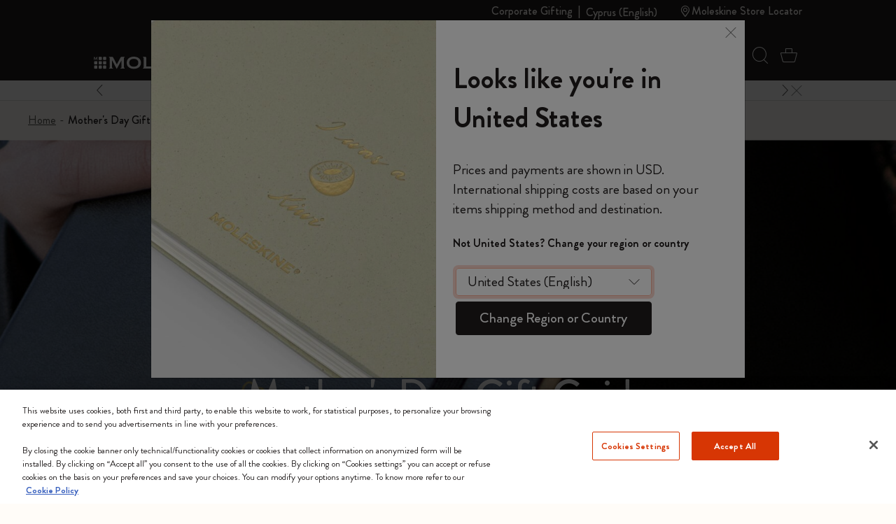

--- FILE ---
content_type: text/css
request_url: https://www.moleskine.com/on/demandware.static/Sites-Moleskine_EU-Site/-/en_CY/v1768577183520/css/modules/clpModule14-v2.css
body_size: 15
content:
.clp-module-14-hover .overlay{-webkit-transition:opacity .5s;transition:opacity .5s}@media(hover:hover)and (pointer:fine){.clp-module-14-hover:hover .overlay{opacity:.3}.clp-module-14-hover:hover .image-module-14-wrapper{-webkit-transform:scale(1.1);transform:scale(1.1);-webkit-transition:-webkit-transform .3s ease-in;transition:-webkit-transform .3s ease-in;transition:transform .3s ease-in;transition:transform .3s ease-in,-webkit-transform .3s ease-in}}.clp-module-14-wrapper{height:345px}@media(min-width:768px){.clp-module-14-wrapper{height:310px}}@media(min-width:992px){.clp-module-14-wrapper{height:502px}}

--- FILE ---
content_type: text/javascript; charset=utf-8
request_url: https://p.cquotient.com/pebble?tla=bfrn-Moleskine_EU&activityType=viewPage&callback=CQuotient._act_callback0&cookieId=abaQJuOzZvkQ3dpXM50mybbPoT&realm=BFRN&siteId=Moleskine_EU&instanceType=prd&referrer=&currentLocation=https%3A%2F%2Fwww.moleskine.com%2Fen-cy%2Fmothers-day-gifts%2F&ls=true&_=1768745156855&v=v3.1.3&fbPixelId=__UNKNOWN__&json=%7B%22cookieId%22%3A%22abaQJuOzZvkQ3dpXM50mybbPoT%22%2C%22realm%22%3A%22BFRN%22%2C%22siteId%22%3A%22Moleskine_EU%22%2C%22instanceType%22%3A%22prd%22%2C%22referrer%22%3A%22%22%2C%22currentLocation%22%3A%22https%3A%2F%2Fwww.moleskine.com%2Fen-cy%2Fmothers-day-gifts%2F%22%2C%22ls%22%3Atrue%2C%22_%22%3A1768745156855%2C%22v%22%3A%22v3.1.3%22%2C%22fbPixelId%22%3A%22__UNKNOWN__%22%7D
body_size: 269
content:
/**/ typeof CQuotient._act_callback0 === 'function' && CQuotient._act_callback0([{"k":"__cq_uuid","v":"abaQJuOzZvkQ3dpXM50mybbPoT","m":34128000},{"k":"__cq_seg","v":"0~0.00!1~0.00!2~0.00!3~0.00!4~0.00!5~0.00!6~0.00!7~0.00!8~0.00!9~0.00","m":2592000}]);